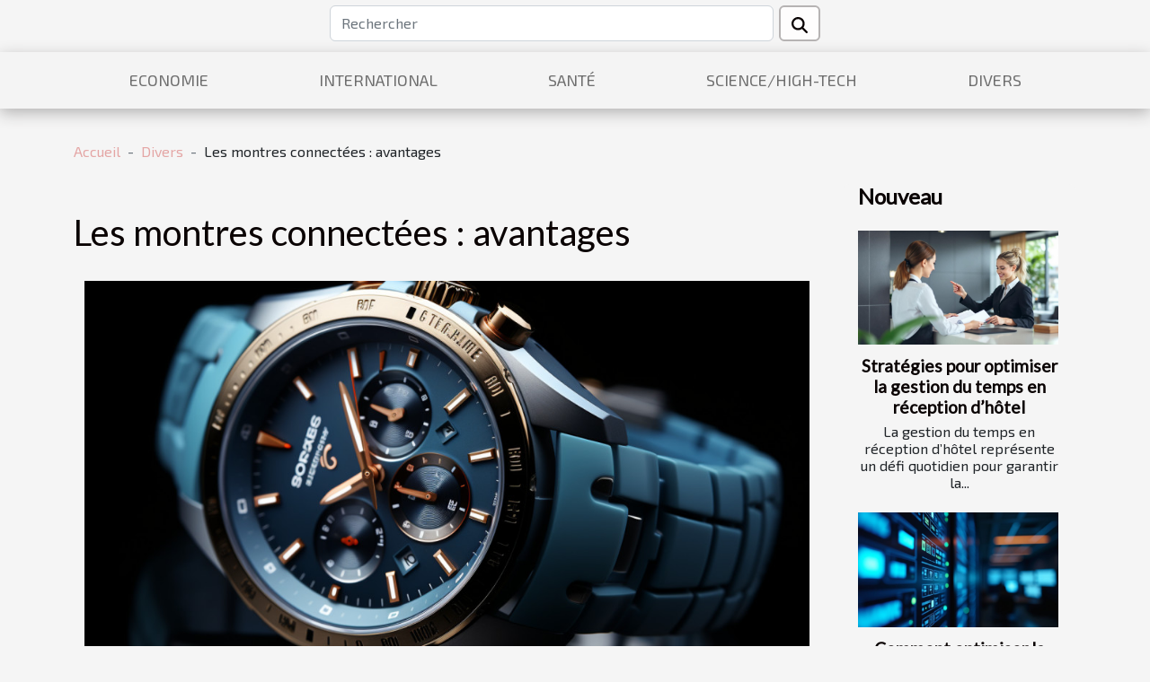

--- FILE ---
content_type: text/html; charset=UTF-8
request_url: https://www.monteverdi-automuseum.com/les-montres-connectees-avantages
body_size: 14433
content:
<!DOCTYPE html>
    <html lang="fr">
<head>
    <meta charset="utf-8">
    <title>Les montres connectées : avantages</title>

<meta name="description" content="">

<meta name="robots" content="all" />
<link rel="icon" type="image/png" href="/favicon.png" />


    <meta name="viewport" content="width=device-width, initial-scale=1">
    <link rel="stylesheet" href="/css/style2.css">
</head>
<body>
    <header>
    <div class="container row">
    <!--    <time datetime="2026-01-17 08:46:25">Sam. 17 janvier 2026</time> -->
    <time id="currentDatetimeLang"></time>
    <script>
    document.addEventListener('DOMContentLoaded', function() {
        const dateElement = document.getElementById('currentDatetimeLang');
        const current = new Date();
        const options = { weekday: 'long', year: 'numeric', month: 'long', day: 'numeric' };
        
        const htmlLang = document.documentElement.lang;
        
        const dateString = current.toLocaleDateString(htmlLang, options);
        dateElement.textContent = dateString;
    });
</script>

        <form class="d-flex" role="search" method="get" action="/search">
    <input type="search" class="form-control"  name="q" placeholder="Rechercher" aria-label="Rechercher"  pattern=".*\S.*" required>
    <button type="submit" class="btn">
        <svg xmlns="http://www.w3.org/2000/svg" width="18px" height="18px" fill="currentColor" viewBox="0 0 512 512">
                    <path d="M416 208c0 45.9-14.9 88.3-40 122.7L502.6 457.4c12.5 12.5 12.5 32.8 0 45.3s-32.8 12.5-45.3 0L330.7 376c-34.4 25.2-76.8 40-122.7 40C93.1 416 0 322.9 0 208S93.1 0 208 0S416 93.1 416 208zM208 352a144 144 0 1 0 0-288 144 144 0 1 0 0 288z"/>
                </svg>
    </button>
</form>
    </div>
    <div class="container-fluid d-flex justify-content-center">
        <nav class="navbar container navbar-expand-xl m-0 pt-3">
            <div class="container-fluid">
                <button class="navbar-toggler" type="button" data-bs-toggle="collapse" data-bs-target="#navbarSupportedContent" aria-controls="navbarSupportedContent" aria-expanded="false" aria-label="Toggle navigation">
                    <svg xmlns="http://www.w3.org/2000/svg" fill="currentColor" class="bi bi-list" viewBox="0 0 16 16">
                        <path fill-rule="evenodd" d="M2.5 12a.5.5 0 0 1 .5-.5h10a.5.5 0 0 1 0 1H3a.5.5 0 0 1-.5-.5m0-4a.5.5 0 0 1 .5-.5h10a.5.5 0 0 1 0 1H3a.5.5 0 0 1-.5-.5m0-4a.5.5 0 0 1 .5-.5h10a.5.5 0 0 1 0 1H3a.5.5 0 0 1-.5-.5"></path>
                    </svg>
                </button>
                <div class="collapse navbar-collapse" id="navbarSupportedContent">
                    <ul class="navbar-nav">
                                                    <li class="nav-item">
    <a href="/economie" class="nav-link">Economie</a>
    </li>
                                    <li class="nav-item">
    <a href="/international" class="nav-link">International</a>
    </li>
                                    <li class="nav-item">
    <a href="/sante" class="nav-link">Santé</a>
    </li>
                                    <li class="nav-item">
    <a href="/sciencehigh-tech" class="nav-link">Science/High-Tech</a>
    </li>
                                    <li class="nav-item">
    <a href="/divers" class="nav-link">Divers</a>
    </li>
                            </ul>
                </div>
            </div>
        </nav>
    </div>
</header>
<div class="container">
        <nav aria-label="breadcrumb"
               style="--bs-breadcrumb-divider: '-';" >
            <ol class="breadcrumb">
                <li class="breadcrumb-item"><a href="/">Accueil</a></li>
                                    <li class="breadcrumb-item  active ">
                        <a href="/divers" title="Divers">Divers</a>                    </li>
                                <li class="breadcrumb-item">
                    Les montres connectées : avantages                </li>
            </ol>
        </nav>
    </div>
<div class="container-fluid">
    <main class="container sidebar-minimal mt-2">
        <div class="row">
            <div class="col-lg-9 order-1 order-lg-2 col-12 main">

                                    <h1>
                        Les montres connectées : avantages                    </h1>
                
                    <img class="img-fluid" src="/images/les-montres-connectees-avantages.jpeg" alt="Les montres connectées : avantages">                                <article class="container main" ><div><p>Les avancées fulgurantes de la technologie observées ces dernières années, n'ont pas mis en marge les montres connectées. En effet, ces petits gadgets ont pu se faire place dans nos quotidiens en raison des avantages qu'ils nous offrent. Quels sont les avantages d'une montre connectée ? Découvrez la réponse dans ce article.</p>
<h2 id="anchor_0">Les avantages</h2>
<p>La panoplie de fonctionnalités disponible sur les bracelets intelligent est très confortable pour l'utilisateur et lui fait oublier parfois son téléphone portable. En réalité, elle lui facilite tout simplement la vie. Pour avoir une idée de ces fonctionnalités, allez sur <a href="https://montrebiz.com/">Montrebiz.com</a>.<br />
Un autre aspect remarquable est la polyvalence . Ces appareils vous permettent de modifier l'apparence de l'écran, ce qui pour certains utilisateurs peut être attrayant, donnant l'impression d'avoir une montre différente toutes les quelques semaines, par exemple.</p>
<h2 id="anchor_1">Les enjeux prospectifs</h2>
<p>Dans un avenir très proche, les montres intelligentes, associées à l'avancement de l'Internet des objets, seront un élément fondamental de la domotique . Commençons donc à réfléchir à la façon dont nous pourrions contrôler tous les appareils de notre maison qui sont connectés à Internet (lumières, alarme, rideaux, réfrigérateur, etc.) depuis notre smartwatch.<br />
Dans les mois à venir, il est certain que nous trouverons bien d'autres avantages ou besoins à exploiter grâce à une smartwatch.<br />
Au fur et à mesure que les consommateurs adoptent ce gadget comme le leur et que les ventes augmentent, de nouveaux besoins d'utilisation apparaîtront sûrement que le marché générera à partir de l'expérience d'utilisation.</p><div></article>            </div>
            <aside class="col-lg-3 order-2 order-lg-2 col-12 aside-right">
                <div class="list-flat-img">
                    <h2>Nouveau</h2>                            <section>

                    <figure><a href="/strategies-pour-optimiser-la-gestion-du-temps-en-reception-dhotel" title="Stratégies pour optimiser la gestion du temps en réception d’hôtel"><img class="d-block w-100" src="/images/strategies-pour-optimiser-la-gestion-du-temps-en-reception-dhotel.jpg" alt="Stratégies pour optimiser la gestion du temps en réception d’hôtel"></a></figure>                    
                    <div>
                        <h3><a href="/strategies-pour-optimiser-la-gestion-du-temps-en-reception-dhotel" title="Stratégies pour optimiser la gestion du temps en réception d’hôtel">Stratégies pour optimiser la gestion du temps en réception d’hôtel</a></h3>                        <div>
La gestion du temps en réception d’hôtel représente un défi quotidien pour garantir la...</div>                    </div>
                </section>
                            <section>

                    <figure><a href="/comment-optimiser-la-securite-avec-des-systemes-dalarme-modernes" title="Comment optimiser la sécurité avec des systèmes d&#039;alarme modernes ?"><img class="d-block w-100" src="/images/comment-optimiser-la-securite-avec-des-systemes-dalarme-modernes.jpeg" alt="Comment optimiser la sécurité avec des systèmes d&#039;alarme modernes ?"></a></figure>                    
                    <div>
                        <h3><a href="/comment-optimiser-la-securite-avec-des-systemes-dalarme-modernes" title="Comment optimiser la sécurité avec des systèmes d&#039;alarme modernes ?">Comment optimiser la sécurité avec des systèmes d'alarme modernes ?</a></h3>                        <div>
La protection des habitations et des locaux professionnels est une préoccupation majeure à l’ère...</div>                    </div>
                </section>
                            <section>

                    <figure><a href="/les-bases-scientifiques-derriere-les-gelules-thermogeniques-pour-perdre-du-poids" title="Les bases scientifiques derrière les gélules thermogéniques pour perdre du poids"><img class="d-block w-100" src="/images/les-bases-scientifiques-derriere-les-gelules-thermogeniques-pour-perdre-du-poids.jpeg" alt="Les bases scientifiques derrière les gélules thermogéniques pour perdre du poids"></a></figure>                    
                    <div>
                        <h3><a href="/les-bases-scientifiques-derriere-les-gelules-thermogeniques-pour-perdre-du-poids" title="Les bases scientifiques derrière les gélules thermogéniques pour perdre du poids">Les bases scientifiques derrière les gélules thermogéniques pour perdre du poids</a></h3>                        <div>
La quête de la perte de poids amène souvent à explorer des solutions innovantes, et les gélules...</div>                    </div>
                </section>
                                    </div>
            </aside>
        </div>
        <section class="big-list">
        <div class="container">
            <h2>Sur le même sujet</h2>            <div class="row">
                                    <div class="col-12 col-lg-3 col-md-6 mb-4">
                        <figure><a href="/comment-choisir-une-peinture-moderne-pour-dynamiser-votre-espace" title="Comment choisir une peinture moderne pour dynamiser votre espace ?"><img class="img-fluid" src="/images/comment-choisir-une-peinture-moderne-pour-dynamiser-votre-espace.jpeg" alt="Comment choisir une peinture moderne pour dynamiser votre espace ?"></a></figure><figcaption>Comment choisir une peinture moderne pour dynamiser votre espace ?</figcaption>                        <div>

                            <h3><a href="/comment-choisir-une-peinture-moderne-pour-dynamiser-votre-espace" title="Comment choisir une peinture moderne pour dynamiser votre espace ?">Comment choisir une peinture moderne pour dynamiser votre espace ?</a></h3>

                            
                            <time datetime="2025-12-13 01:14:18">Sam. 13 décembre 2025</time>                            <div>
Envie d’apporter une touche de fraîcheur et de caractère à votre intérieur ? Le choix d’une peinture...</div>                                                    </div>
                    </div>
                                    <div class="col-12 col-lg-3 col-md-6 mb-4">
                        <figure><a href="/comment-transformer-votre-espace-exterieur-en-oasis-de-detente" title="Comment transformer votre espace extérieur en oasis de détente ?"><img class="img-fluid" src="/images/comment-transformer-votre-espace-exterieur-en-oasis-de-detente.jpeg" alt="Comment transformer votre espace extérieur en oasis de détente ?"></a></figure><figcaption>Comment transformer votre espace extérieur en oasis de détente ?</figcaption>                        <div>

                            <h3><a href="/comment-transformer-votre-espace-exterieur-en-oasis-de-detente" title="Comment transformer votre espace extérieur en oasis de détente ?">Comment transformer votre espace extérieur en oasis de détente ?</a></h3>

                            
                            <time datetime="2025-11-26 10:48:08">Mer. 26 novembre 2025</time>                            <div>
Créer une oasis de détente dans son espace extérieur est un projet qui séduit de plus en plus de personnes...</div>                                                    </div>
                    </div>
                                    <div class="col-12 col-lg-3 col-md-6 mb-4">
                        <figure><a href="/comment-ameliorer-votre-swing-avec-des-lecons-en-ligne" title="Comment améliorer votre swing avec des leçons en ligne"><img class="img-fluid" src="/images/comment-ameliorer-votre-swing-avec-des-lecons-en-ligne.jpg" alt="Comment améliorer votre swing avec des leçons en ligne"></a></figure><figcaption>Comment améliorer votre swing avec des leçons en ligne</figcaption>                        <div>

                            <h3><a href="/comment-ameliorer-votre-swing-avec-des-lecons-en-ligne" title="Comment améliorer votre swing avec des leçons en ligne">Comment améliorer votre swing avec des leçons en ligne</a></h3>

                            
                            <time datetime="2025-09-19 15:26:02">Ven. 19 septembre 2025</time>                            <div>
Améliorer son swing peut sembler complexe, surtout sans accompagnement personnalisé. Les leçons en ligne...</div>                                                    </div>
                    </div>
                                    <div class="col-12 col-lg-3 col-md-6 mb-4">
                        <figure><a href="/comment-choisir-une-veste-matelassee-adaptee-a-votre-style-de-vie" title="Comment choisir une veste matelassée adaptée à votre style de vie ?"><img class="img-fluid" src="/images/comment-choisir-une-veste-matelassee-adaptee-a-votre-style-de-vie-1.jpeg" alt="Comment choisir une veste matelassée adaptée à votre style de vie ?"></a></figure><figcaption>Comment choisir une veste matelassée adaptée à votre style de vie ?</figcaption>                        <div>

                            <h3><a href="/comment-choisir-une-veste-matelassee-adaptee-a-votre-style-de-vie" title="Comment choisir une veste matelassée adaptée à votre style de vie ?">Comment choisir une veste matelassée adaptée à votre style de vie ?</a></h3>

                            
                            <time datetime="2025-09-18 10:28:07">Jeu. 18 septembre 2025</time>                            <div>Choisir une veste matelassée adéquate peut transformer votre expérience au quotidien. Ce type de vêtement...</div>                                                    </div>
                    </div>
                                    <div class="col-12 col-lg-3 col-md-6 mb-4">
                        <figure><a href="/comment-choisir-la-poupee-parfaite-pour-votre-collection-unique" title="Comment choisir la poupée parfaite pour votre collection unique ?"><img class="img-fluid" src="/images/comment-choisir-la-poupee-parfaite-pour-votre-collection-unique.jpg" alt="Comment choisir la poupée parfaite pour votre collection unique ?"></a></figure><figcaption>Comment choisir la poupée parfaite pour votre collection unique ?</figcaption>                        <div>

                            <h3><a href="/comment-choisir-la-poupee-parfaite-pour-votre-collection-unique" title="Comment choisir la poupée parfaite pour votre collection unique ?">Comment choisir la poupée parfaite pour votre collection unique ?</a></h3>

                            
                            <time datetime="2025-08-23 00:56:15">Sam. 23 août 2025</time>                            <div>
Trouver la poupée idéale pour enrichir une collection peut sembler complexe, tant les critères à prendre en...</div>                                                    </div>
                    </div>
                                    <div class="col-12 col-lg-3 col-md-6 mb-4">
                        <figure><a href="/comment-reutiliser-les-objets-du-quotidien-pour-une-decoration-durable" title="Comment réutiliser les objets du quotidien pour une décoration durable"><img class="img-fluid" src="/images/comment-reutiliser-les-objets-du-quotidien-pour-une-decoration-durable.jpeg" alt="Comment réutiliser les objets du quotidien pour une décoration durable"></a></figure><figcaption>Comment réutiliser les objets du quotidien pour une décoration durable</figcaption>                        <div>

                            <h3><a href="/comment-reutiliser-les-objets-du-quotidien-pour-une-decoration-durable" title="Comment réutiliser les objets du quotidien pour une décoration durable">Comment réutiliser les objets du quotidien pour une décoration durable</a></h3>

                            
                            <time datetime="2025-06-22 01:20:06">Dim. 22 juin 2025</time>                            <div>
Adopter une décoration durable en réutilisant des objets du quotidien est une démarche créative et...</div>                                                    </div>
                    </div>
                                    <div class="col-12 col-lg-3 col-md-6 mb-4">
                        <figure><a href="/photos-de-famille-a-quel-photographe-confier-cette-tache-a-grenoble" title="Photos de famille : à quel photographe confier cette tâche à Grenoble ?"><img class="img-fluid" src="/images/images-articles-externe-17.jpeg" alt="Photos de famille : à quel photographe confier cette tâche à Grenoble ?"></a></figure><figcaption>Photos de famille : à quel photographe confier cette tâche à Grenoble ?</figcaption>                        <div>

                            <h3><a href="/photos-de-famille-a-quel-photographe-confier-cette-tache-a-grenoble" title="Photos de famille : à quel photographe confier cette tâche à Grenoble ?">Photos de famille : à quel photographe confier cette tâche à Grenoble ?</a></h3>

                            
                            <time datetime="2025-06-05 19:24:10">Jeu. 5 juin 2025</time>                            <div>Réaliser des photos de famille, c’est immortaliser un instant, une dynamique, mettre en lumière un lien...</div>                                                    </div>
                    </div>
                                    <div class="col-12 col-lg-3 col-md-6 mb-4">
                        <figure><a href="/comment-choisir-la-coupe-courte-degradee-parfaite-pour-votre-visage" title="Comment choisir la coupe courte dégradée parfaite pour votre visage"><img class="img-fluid" src="/images/comment-choisir-la-coupe-courte-degradee-parfaite-pour-votre-visage.jpeg" alt="Comment choisir la coupe courte dégradée parfaite pour votre visage"></a></figure><figcaption>Comment choisir la coupe courte dégradée parfaite pour votre visage</figcaption>                        <div>

                            <h3><a href="/comment-choisir-la-coupe-courte-degradee-parfaite-pour-votre-visage" title="Comment choisir la coupe courte dégradée parfaite pour votre visage">Comment choisir la coupe courte dégradée parfaite pour votre visage</a></h3>

                            
                            <time datetime="2025-06-03 20:38:05">Mar. 3 juin 2025</time>                            <div>
Envie de donner un nouveau souffle à votre style avec une coupe courte dégradée ? Ce type de coiffure...</div>                                                    </div>
                    </div>
                                    <div class="col-12 col-lg-3 col-md-6 mb-4">
                        <figure><a href="/exploration-du-vin-de-prune-umeshu-origines-saveurs-et-accords" title="Exploration du vin de prune umeshu : origines, saveurs et accords"><img class="img-fluid" src="/images/exploration-du-vin-de-prune-umeshu-origines-saveurs-et-accords.jpg" alt="Exploration du vin de prune umeshu : origines, saveurs et accords"></a></figure><figcaption>Exploration du vin de prune umeshu : origines, saveurs et accords</figcaption>                        <div>

                            <h3><a href="/exploration-du-vin-de-prune-umeshu-origines-saveurs-et-accords" title="Exploration du vin de prune umeshu : origines, saveurs et accords">Exploration du vin de prune umeshu : origines, saveurs et accords</a></h3>

                            
                            <time datetime="2025-05-04 10:08:04">Dim. 4 mai 2025</time>                            <div>
L'umeshu, cet élixir aux prunes qui captive les papilles, est un trésor de la culture japonaise. Découvrez...</div>                                                    </div>
                    </div>
                                    <div class="col-12 col-lg-3 col-md-6 mb-4">
                        <figure><a href="/tendances-actuelles-dans-les-dessous-coquins-pour-femmes" title="Tendances actuelles dans les dessous coquins pour femmes"><img class="img-fluid" src="/images/tendances-actuelles-dans-les-dessous-coquins-pour-femmes.jpg" alt="Tendances actuelles dans les dessous coquins pour femmes"></a></figure><figcaption>Tendances actuelles dans les dessous coquins pour femmes</figcaption>                        <div>

                            <h3><a href="/tendances-actuelles-dans-les-dessous-coquins-pour-femmes" title="Tendances actuelles dans les dessous coquins pour femmes">Tendances actuelles dans les dessous coquins pour femmes</a></h3>

                            
                            <time datetime="2025-04-09 08:04:05">Mer. 9 avril 2025</time>                            <div>
La lingerie féminine revêt une dimension de plaisir et d'expression personnelle. Les dessous coquins pour...</div>                                                    </div>
                    </div>
                                    <div class="col-12 col-lg-3 col-md-6 mb-4">
                        <figure><a href="/comment-choisir-lequipement-de-cuisine-ideal-pour-vos-recettes" title="Comment choisir l&#039;équipement de cuisine idéal pour vos recettes"><img class="img-fluid" src="/images/comment-choisir-lequipement-de-cuisine-ideal-pour-vos-recettes.jpeg" alt="Comment choisir l&#039;équipement de cuisine idéal pour vos recettes"></a></figure><figcaption>Comment choisir l'équipement de cuisine idéal pour vos recettes</figcaption>                        <div>

                            <h3><a href="/comment-choisir-lequipement-de-cuisine-ideal-pour-vos-recettes" title="Comment choisir l&#039;équipement de cuisine idéal pour vos recettes">Comment choisir l'équipement de cuisine idéal pour vos recettes</a></h3>

                            
                            <time datetime="2025-03-16 09:42:05">Dim. 16 mars 2025</time>                            <div>
La cuisine, cet atelier des saveurs, nécessite un équipement adéquat pour transformer chaque recette en un...</div>                                                    </div>
                    </div>
                                    <div class="col-12 col-lg-3 col-md-6 mb-4">
                        <figure><a href="/quelle-societe-contacter-pour-linstallation-dun-adoucisseur-deau" title="Quelle société contacter pour l&#039;installation d&#039;un adoucisseur d&#039;eau ?"><img class="img-fluid" src="/images/ecl-adoucisseur-eau.jpeg" alt="Quelle société contacter pour l&#039;installation d&#039;un adoucisseur d&#039;eau ?"></a></figure><figcaption>Quelle société contacter pour l'installation d'un adoucisseur d'eau ?</figcaption>                        <div>

                            <h3><a href="/quelle-societe-contacter-pour-linstallation-dun-adoucisseur-deau" title="Quelle société contacter pour l&#039;installation d&#039;un adoucisseur d&#039;eau ?">Quelle société contacter pour l'installation d'un adoucisseur d'eau ?</a></h3>

                            
                            <time datetime="2025-03-07 11:30:03">Ven. 7 mars 2025</time>                            <div>L’installation d’un adoucisseur d’eau est un procédé qui permet d’améliorer la qualité de l’eau au quotidien...</div>                                                    </div>
                    </div>
                                    <div class="col-12 col-lg-3 col-md-6 mb-4">
                        <figure><a href="/exploration-des-styles-de-vins-blancs-issus-de-vignobles-renommes" title="Exploration des styles de vins blancs issus de vignobles renommés"><img class="img-fluid" src="/images/exploration-des-styles-de-vins-blancs-issus-de-vignobles-renommes.jpg" alt="Exploration des styles de vins blancs issus de vignobles renommés"></a></figure><figcaption>Exploration des styles de vins blancs issus de vignobles renommés</figcaption>                        <div>

                            <h3><a href="/exploration-des-styles-de-vins-blancs-issus-de-vignobles-renommes" title="Exploration des styles de vins blancs issus de vignobles renommés">Exploration des styles de vins blancs issus de vignobles renommés</a></h3>

                            
                            <time datetime="2025-01-22 02:22:06">Mer. 22 janvier 2025</time>                            <div>
Le monde des vins blancs est aussi vaste que fascinant, offrant une palette de saveurs et d'arômes...</div>                                                    </div>
                    </div>
                                    <div class="col-12 col-lg-3 col-md-6 mb-4">
                        <figure><a href="/comprendre-les-origines-culturelles-du-bola-de-grossesse" title="Comprendre les origines culturelles du bola de grossesse"><img class="img-fluid" src="/images/comprendre-les-origines-culturelles-du-bola-de-grossesse.jpg" alt="Comprendre les origines culturelles du bola de grossesse"></a></figure><figcaption>Comprendre les origines culturelles du bola de grossesse</figcaption>                        <div>

                            <h3><a href="/comprendre-les-origines-culturelles-du-bola-de-grossesse" title="Comprendre les origines culturelles du bola de grossesse">Comprendre les origines culturelles du bola de grossesse</a></h3>

                            
                            <time datetime="2024-11-27 10:10:05">Mer. 27 novembre 2024</time>                            <div>
Le bola de grossesse, souvent aperçu scintillant autour du cou des futures mamans, est bien plus qu'un...</div>                                                    </div>
                    </div>
                                    <div class="col-12 col-lg-3 col-md-6 mb-4">
                        <figure><a href="/maitre-cyril-de-guardia-avocat-renomme-a-perpignan" title="Maître Cyril de Guardia, avocat renommé à Perpignan"><img class="img-fluid" src="/images/A-44.jpeg" alt="Maître Cyril de Guardia, avocat renommé à Perpignan"></a></figure><figcaption>Maître Cyril de Guardia, avocat renommé à Perpignan</figcaption>                        <div>

                            <h3><a href="/maitre-cyril-de-guardia-avocat-renomme-a-perpignan" title="Maître Cyril de Guardia, avocat renommé à Perpignan">Maître Cyril de Guardia, avocat renommé à Perpignan</a></h3>

                            
                            <time datetime="2024-10-22 14:42:02">Mar. 22 octobre 2024</time>                            <div>Trouver un avocat &agrave; Perpignan n'est pas toujours simple, surtout quand on cherche une personne qui...</div>                                                    </div>
                    </div>
                                    <div class="col-12 col-lg-3 col-md-6 mb-4">
                        <figure><a href="/comment-integrer-les-accessoires-en-velours-dans-votre-quotidien" title="Comment intégrer les accessoires en velours dans votre quotidien"><img class="img-fluid" src="/images/comment-integrer-les-accessoires-en-velours-dans-votre-quotidien.jpeg" alt="Comment intégrer les accessoires en velours dans votre quotidien"></a></figure><figcaption>Comment intégrer les accessoires en velours dans votre quotidien</figcaption>                        <div>

                            <h3><a href="/comment-integrer-les-accessoires-en-velours-dans-votre-quotidien" title="Comment intégrer les accessoires en velours dans votre quotidien">Comment intégrer les accessoires en velours dans votre quotidien</a></h3>

                            
                            <time datetime="2024-09-30 01:14:05">Lun. 30 septembre 2024</time>                            <div>
Le velours, avec son toucher luxueux et son éclat discret, s'impose comme une tendance incontournable dans...</div>                                                    </div>
                    </div>
                                    <div class="col-12 col-lg-3 col-md-6 mb-4">
                        <figure><a href="/la-normandie-un-ecrin-historique-pour-des-evenements-memorables" title="La Normandie, un écrin historique pour des événements mémorables"><img class="img-fluid" src="/images/la-normandie-un-ecrin-historique-pour-des-evenements-memorables.jpg" alt="La Normandie, un écrin historique pour des événements mémorables"></a></figure><figcaption>La Normandie, un écrin historique pour des événements mémorables</figcaption>                        <div>

                            <h3><a href="/la-normandie-un-ecrin-historique-pour-des-evenements-memorables" title="La Normandie, un écrin historique pour des événements mémorables">La Normandie, un écrin historique pour des événements mémorables</a></h3>

                            
                            <time datetime="2023-12-23 00:12:03">Sam. 23 décembre 2023</time>                            <div>
Plongez au cœur de la Normandie, terre d'histoire et de mémoire, où chaque pierre et chaque paysage...</div>                                                    </div>
                    </div>
                                    <div class="col-12 col-lg-3 col-md-6 mb-4">
                        <figure><a href="/comment-trouver-laccu-ideal-pour-sa-e-cigarett" title="Comment trouver l’accu idéal pour sa e-cigarette ?"><img class="img-fluid" src="/images/comment-trouver-laccu-ideal-pour-sa-e-cigarette.jpeg" alt="Comment trouver l’accu idéal pour sa e-cigarette ?"></a></figure><figcaption>Comment trouver l’accu idéal pour sa e-cigarette ?</figcaption>                        <div>

                            <h3><a href="/comment-trouver-laccu-ideal-pour-sa-e-cigarett" title="Comment trouver l’accu idéal pour sa e-cigarette ?">Comment trouver l’accu idéal pour sa e-cigarette ?</a></h3>

                            
                            <time datetime="2023-10-27 12:41:03">Ven. 27 octobre 2023</time>                            <div>Notre quotidien est de plus en plus impacté par l’avancée fulgurante de la technologie. Les e-cigarettes ou...</div>                                                    </div>
                    </div>
                                    <div class="col-12 col-lg-3 col-md-6 mb-4">
                        <figure><a href="/quel-lieu-visitedr-en-italie-lors-de-vos-vacances" title="Quel lieu visiter en Italie lors de vos vacances ?"><img class="img-fluid" src="/images/quel-lieu-visiter-en-italie-lors-de-vos-vacances.jpg" alt="Quel lieu visiter en Italie lors de vos vacances ?"></a></figure><figcaption>Quel lieu visiter en Italie lors de vos vacances ?</figcaption>                        <div>

                            <h3><a href="/quel-lieu-visitedr-en-italie-lors-de-vos-vacances" title="Quel lieu visiter en Italie lors de vos vacances ?">Quel lieu visiter en Italie lors de vos vacances ?</a></h3>

                            
                            <time datetime="2023-10-27 12:40:56">Ven. 27 octobre 2023</time>                            <div>L’Italie est une destination prisée par beaucoup de touristes pour la beauté de ses sites touristiques et...</div>                                                    </div>
                    </div>
                                    <div class="col-12 col-lg-3 col-md-6 mb-4">
                        <figure><a href="/des-astuces-pour-bien-reussir-ses-sushis" title="Des astuces pour bien réussir ses sushis !"><img class="img-fluid" src="/images/des-astuces-pour-bien-reussir-ses-sushis.jpeg" alt="Des astuces pour bien réussir ses sushis !"></a></figure><figcaption>Des astuces pour bien réussir ses sushis !</figcaption>                        <div>

                            <h3><a href="/des-astuces-pour-bien-reussir-ses-sushis" title="Des astuces pour bien réussir ses sushis !">Des astuces pour bien réussir ses sushis !</a></h3>

                            
                            <time datetime="2023-10-27 12:40:53">Ven. 27 octobre 2023</time>                            <div>Il n’y a rien de plus génial que d’offrir des sushis à sa compagne, à l'occasion de votre anniversaire de...</div>                                                    </div>
                    </div>
                                    <div class="col-12 col-lg-3 col-md-6 mb-4">
                        <figure><a href="/que-savoir-sur-lart-esoteriqu" title="Que savoir sur l’art ésotérique ?"><img class="img-fluid" src="/images/que-savoir-sur-lart-esoterique.jpeg" alt="Que savoir sur l’art ésotérique ?"></a></figure><figcaption>Que savoir sur l’art ésotérique ?</figcaption>                        <div>

                            <h3><a href="/que-savoir-sur-lart-esoteriqu" title="Que savoir sur l’art ésotérique ?">Que savoir sur l’art ésotérique ?</a></h3>

                            
                            <time datetime="2023-10-27 12:40:49">Ven. 27 octobre 2023</time>                            <div>L’art ésotérique figure parmi les types d’art à l’ère contemporaine. Ainsi cet art repose sur la relativité...</div>                                                    </div>
                    </div>
                                    <div class="col-12 col-lg-3 col-md-6 mb-4">
                        <figure><a href="/pourquoi-confier-la-formation-de-ses-stagiaires-a-jp2a-genes" title="Pourquoi confier la formation de ses stagiaires à JP2A-Génèse ?"><img class="img-fluid" src="/images/pourquoi-confier-la-formation-de-ses-stagiaires-a-jp2a-genese.jpeg" alt="Pourquoi confier la formation de ses stagiaires à JP2A-Génèse ?"></a></figure><figcaption>Pourquoi confier la formation de ses stagiaires à JP2A-Génèse ?</figcaption>                        <div>

                            <h3><a href="/pourquoi-confier-la-formation-de-ses-stagiaires-a-jp2a-genes" title="Pourquoi confier la formation de ses stagiaires à JP2A-Génèse ?">Pourquoi confier la formation de ses stagiaires à JP2A-Génèse ?</a></h3>

                            
                            <time datetime="2023-10-27 12:40:46">Ven. 27 octobre 2023</time>                            <div>Pour un bon fonctionnement d’une entreprise, les stagiaires se doivent d’être formés. La formation est donc...</div>                                                    </div>
                    </div>
                                    <div class="col-12 col-lg-3 col-md-6 mb-4">
                        <figure><a href="/comment-choisir-son-assurance-dependanc" title="Comment choisir son assurance Dépendance ?"><img class="img-fluid" src="/images/comment-choisir-son-assurance-dependance.jpeg" alt="Comment choisir son assurance Dépendance ?"></a></figure><figcaption>Comment choisir son assurance Dépendance ?</figcaption>                        <div>

                            <h3><a href="/comment-choisir-son-assurance-dependanc" title="Comment choisir son assurance Dépendance ?">Comment choisir son assurance Dépendance ?</a></h3>

                            
                            <time datetime="2023-10-27 12:40:46">Ven. 27 octobre 2023</time>                            <div>La vie est pleine de surprises. Il y a des moments où tout va bien et des moments où tout va mal. Perdre ou...</div>                                                    </div>
                    </div>
                                    <div class="col-12 col-lg-3 col-md-6 mb-4">
                        <figure><a href="/assurance-habitation-comment-ca-march" title="Assurance habitation : comment ça marche ?"><img class="img-fluid" src="/images/assurance-habitation-comment-ca-marche.jpg" alt="Assurance habitation : comment ça marche ?"></a></figure><figcaption>Assurance habitation : comment ça marche ?</figcaption>                        <div>

                            <h3><a href="/assurance-habitation-comment-ca-march" title="Assurance habitation : comment ça marche ?">Assurance habitation : comment ça marche ?</a></h3>

                            
                            <time datetime="2023-10-27 12:40:45">Ven. 27 octobre 2023</time>                            <div>La maison est un lieu d’affection, de paix où l’on peut s’abriter et partager de bons moments avec ses...</div>                                                    </div>
                    </div>
                                    <div class="col-12 col-lg-3 col-md-6 mb-4">
                        <figure><a href="/lassurance-voyage-est-elle-avantageus" title="L’assurance voyage est-elle avantageuse ?"><img class="img-fluid" src="/images/lassurance-voyage-est-elle-avantageuse.jpg" alt="L’assurance voyage est-elle avantageuse ?"></a></figure><figcaption>L’assurance voyage est-elle avantageuse ?</figcaption>                        <div>

                            <h3><a href="/lassurance-voyage-est-elle-avantageus" title="L’assurance voyage est-elle avantageuse ?">L’assurance voyage est-elle avantageuse ?</a></h3>

                            
                            <time datetime="2023-10-27 12:40:45">Ven. 27 octobre 2023</time>                            <div>Soit pour les vacances ou pour une mission d’affaires, on a souvent de voyage a effectuer. Et comme tout...</div>                                                    </div>
                    </div>
                                    <div class="col-12 col-lg-3 col-md-6 mb-4">
                        <figure><a href="/les-filtres-a-tisanes-de-quoi-sagit-il" title="Les filtres à tisanes : de quoi s’agit-il ?"><img class="img-fluid" src="/images/les-filtres-a-tisanes-de-quoi-sagit-il.jpeg" alt="Les filtres à tisanes : de quoi s’agit-il ?"></a></figure><figcaption>Les filtres à tisanes : de quoi s’agit-il ?</figcaption>                        <div>

                            <h3><a href="/les-filtres-a-tisanes-de-quoi-sagit-il" title="Les filtres à tisanes : de quoi s’agit-il ?">Les filtres à tisanes : de quoi s’agit-il ?</a></h3>

                            
                            <time datetime="2023-10-27 12:40:43">Ven. 27 octobre 2023</time>                            <div>La prise de tisanes est parfois une obligation ou un plaisir pour certaines personnes. Mais vous rencontrez...</div>                                                    </div>
                    </div>
                                    <div class="col-12 col-lg-3 col-md-6 mb-4">
                        <figure><a href="/comment-reussir-la-preparation-du-rize28089-2" title="Comment réussir la préparation du riz ?"><img class="img-fluid" src="/images/comment-reussir-la-preparation-du-riz.jpg" alt="Comment réussir la préparation du riz ?"></a></figure><figcaption>Comment réussir la préparation du riz ?</figcaption>                        <div>

                            <h3><a href="/comment-reussir-la-preparation-du-rize28089-2" title="Comment réussir la préparation du riz ?">Comment réussir la préparation du riz ?</a></h3>

                            
                            <time datetime="2023-10-27 12:40:42">Ven. 27 octobre 2023</time>                            <div>L’homme à besoins de se nourrir pour survivre. Ainsi donc il existe plusieurs aliments dans le monde dont...</div>                                                    </div>
                    </div>
                                    <div class="col-12 col-lg-3 col-md-6 mb-4">
                        <figure><a href="/pourquoi-cultiver-son-esprit-humoristiqu" title="Pourquoi cultiver son esprit humoristique ?"><img class="img-fluid" src="/images/pourquoi-cultiver-son-esprit-humoristique.jpg" alt="Pourquoi cultiver son esprit humoristique ?"></a></figure><figcaption>Pourquoi cultiver son esprit humoristique ?</figcaption>                        <div>

                            <h3><a href="/pourquoi-cultiver-son-esprit-humoristiqu" title="Pourquoi cultiver son esprit humoristique ?">Pourquoi cultiver son esprit humoristique ?</a></h3>

                            
                            <time datetime="2023-10-27 12:40:41">Ven. 27 octobre 2023</time>                            <div>Une des plus belles manières de faire du bien à ceux qui vous entourent, c’est bien une très bonne blague....</div>                                                    </div>
                    </div>
                                    <div class="col-12 col-lg-3 col-md-6 mb-4">
                        <figure><a href="/quest-ce-quun-consultant-mobilier" title="Qu’est-ce qu’un consultant mobilier ?"><img class="img-fluid" src="/images/quest-ce-quun-consultant-mobilier.jpg" alt="Qu’est-ce qu’un consultant mobilier ?"></a></figure><figcaption>Qu’est-ce qu’un consultant mobilier ?</figcaption>                        <div>

                            <h3><a href="/quest-ce-quun-consultant-mobilier" title="Qu’est-ce qu’un consultant mobilier ?">Qu’est-ce qu’un consultant mobilier ?</a></h3>

                            
                            <time datetime="2023-10-27 12:40:41">Ven. 27 octobre 2023</time>                            <div>Un consultant mobilier est un prestataire de service en conseil. Souvent regroupé au sein de sociétés de...</div>                                                    </div>
                    </div>
                                    <div class="col-12 col-lg-3 col-md-6 mb-4">
                        <figure><a href="/quelles-sont-les-meilleures-techniques-pour-vaincre-le-stress" title="Quelles sont les meilleures techniques pour vaincre le stress ?"><img class="img-fluid" src="/images/quelles-sont-les-meilleures-techniques-pour-vaincre-le-stress.jpeg" alt="Quelles sont les meilleures techniques pour vaincre le stress ?"></a></figure><figcaption>Quelles sont les meilleures techniques pour vaincre le stress ?</figcaption>                        <div>

                            <h3><a href="/quelles-sont-les-meilleures-techniques-pour-vaincre-le-stress" title="Quelles sont les meilleures techniques pour vaincre le stress ?">Quelles sont les meilleures techniques pour vaincre le stress ?</a></h3>

                            
                            <time datetime="2023-10-27 12:40:34">Ven. 27 octobre 2023</time>                            <div>Il existe dans le quotidien de l’homme plusieurs situations qui pourraient le stresser. Et face à ce stress,...</div>                                                    </div>
                    </div>
                                    <div class="col-12 col-lg-3 col-md-6 mb-4">
                        <figure><a href="/demeler-les-cheveux-sans-difficulte-et-sans-douleur-comment-sy-prendr" title="Démêler les cheveux sans difficulté et sans douleur : comment s’y prendre ?"><img class="img-fluid" src="/images/demeler-les-cheveux-sans-difficulte-et-sans-douleur-comment-sy-prendre.jpg" alt="Démêler les cheveux sans difficulté et sans douleur : comment s’y prendre ?"></a></figure><figcaption>Démêler les cheveux sans difficulté et sans douleur : comment s’y prendre ?</figcaption>                        <div>

                            <h3><a href="/demeler-les-cheveux-sans-difficulte-et-sans-douleur-comment-sy-prendr" title="Démêler les cheveux sans difficulté et sans douleur : comment s’y prendre ?">Démêler les cheveux sans difficulté et sans douleur : comment s’y prendre ?</a></h3>

                            
                            <time datetime="2023-10-27 12:40:33">Ven. 27 octobre 2023</time>                            <div>Se démêler tous les nœuds qui se forment tous les jours dans les cheveux après la douche ou au réveil n’est...</div>                                                    </div>
                    </div>
                                    <div class="col-12 col-lg-3 col-md-6 mb-4">
                        <figure><a href="/le-processus-dabonnement-et-de-reduction-de-votre-empreinte-carbone-avec-un-forfait-mobile-responsable" title="Le processus d’abonnement et de réduction de votre empreinte carbone avec un forfait mobile responsable"><img class="img-fluid" src="/images/le-processus-dabonnement-et-de-reduction-de-votre-empreinte-carbone-avec-un-forfait-mobile-responsable.jpg" alt="Le processus d’abonnement et de réduction de votre empreinte carbone avec un forfait mobile responsable"></a></figure><figcaption>Le processus d’abonnement et de réduction de votre empreinte carbone avec un forfait mobile responsable</figcaption>                        <div>

                            <h3><a href="/le-processus-dabonnement-et-de-reduction-de-votre-empreinte-carbone-avec-un-forfait-mobile-responsable" title="Le processus d’abonnement et de réduction de votre empreinte carbone avec un forfait mobile responsable">Le processus d’abonnement et de réduction de votre empreinte carbone avec un forfait mobile responsable</a></h3>

                            
                            <time datetime="2023-06-23 02:32:02">Ven. 23 juin 2023</time>                            <div>Savez-vous qu'en utilisant votre smartphone vous produisez de l'empreinte carbone ? Le nettoyage d’un...</div>                                                    </div>
                    </div>
                                    <div class="col-12 col-lg-3 col-md-6 mb-4">
                        <figure><a href="/conseils-pour-profiter-du-ski-en-juin-juillet-aout-ou-septembre" title="Conseils pour profiter du ski en juin, juillet, août ou septembre"><img class="img-fluid" src="/images/conseils-pour-profiter-du-ski-en-juin-juillet-aout-ou-septembre.jpg" alt="Conseils pour profiter du ski en juin, juillet, août ou septembre"></a></figure><figcaption>Conseils pour profiter du ski en juin, juillet, août ou septembre</figcaption>                        <div>

                            <h3><a href="/conseils-pour-profiter-du-ski-en-juin-juillet-aout-ou-septembre" title="Conseils pour profiter du ski en juin, juillet, août ou septembre">Conseils pour profiter du ski en juin, juillet, août ou septembre</a></h3>

                            
                            <time datetime="2023-06-18 02:36:02">Dim. 18 juin 2023</time>                            <div>Le ski est un sport qui ne se pratique que dans la période hivernale en France et dans d'autres pays d'Europe...</div>                                                    </div>
                    </div>
                                    <div class="col-12 col-lg-3 col-md-6 mb-4">
                        <figure><a href="/assurance-pour-etudiant-tout-ce-quil-faut-savoir-avant-de-choisir" title="Assurance pour étudiant : tout ce qu’il faut savoir avant de choisir"><img class="img-fluid" src="/images/assurance-pour-etudiant-tout-ce-quil-faut-savoir-avant-de-choisir.jpeg" alt="Assurance pour étudiant : tout ce qu’il faut savoir avant de choisir"></a></figure><figcaption>Assurance pour étudiant : tout ce qu’il faut savoir avant de choisir</figcaption>                        <div>

                            <h3><a href="/assurance-pour-etudiant-tout-ce-quil-faut-savoir-avant-de-choisir" title="Assurance pour étudiant : tout ce qu’il faut savoir avant de choisir">Assurance pour étudiant : tout ce qu’il faut savoir avant de choisir</a></h3>

                            
                            <time datetime="2023-06-11 04:08:02">Dim. 11 juin 2023</time>                            <div>Lorsqu’un étudiant décide de quitter le domicile familial pour vivre seul ou en colocation, souscrire une...</div>                                                    </div>
                    </div>
                                    <div class="col-12 col-lg-3 col-md-6 mb-4">
                        <figure><a href="/quels-sont-les-avantages-des-tables-basses-industrielles" title="Quels sont les avantages des tables basses industrielles ?"><img class="img-fluid" src="/images/quels-sont-les-avantages-des-tables-basses-industrielles.jpg" alt="Quels sont les avantages des tables basses industrielles ?"></a></figure><figcaption>Quels sont les avantages des tables basses industrielles ?</figcaption>                        <div>

                            <h3><a href="/quels-sont-les-avantages-des-tables-basses-industrielles" title="Quels sont les avantages des tables basses industrielles ?">Quels sont les avantages des tables basses industrielles ?</a></h3>

                            
                            <time datetime="2023-06-05 16:42:02">Lun. 5 juin 2023</time>                            <div>Les meubles sont des accessoires indispensables dans une maison. Ainsi, chacun a la liberté de choisir le...</div>                                                    </div>
                    </div>
                                    <div class="col-12 col-lg-3 col-md-6 mb-4">
                        <figure><a href="/la-difference-entre-les-compresseurs-a-piston-et-a-vis" title="La différence entre les compresseurs à piston et à vis"><img class="img-fluid" src="/images/la-difference-entre-les-compresseurs-a-piston-et-a-vis.jpg" alt="La différence entre les compresseurs à piston et à vis"></a></figure><figcaption>La différence entre les compresseurs à piston et à vis</figcaption>                        <div>

                            <h3><a href="/la-difference-entre-les-compresseurs-a-piston-et-a-vis" title="La différence entre les compresseurs à piston et à vis">La différence entre les compresseurs à piston et à vis</a></h3>

                            
                            <time datetime="2023-05-18 13:36:17">Jeu. 18 mai 2023</time>                            <div>Les compresseurs d'air sont une partie inestimable de nombreuses opérations industrielles. Si vous avez déjà...</div>                                                    </div>
                    </div>
                                    <div class="col-12 col-lg-3 col-md-6 mb-4">
                        <figure><a href="/comment-trouver-et-choisir-un-bon-plombier-a-evry" title="Comment trouver et choisir un bon plombier à Evry ?"><img class="img-fluid" src="/images/comment-trouver-et-choisir-un-bon-plombier-a-evry.jpg" alt="Comment trouver et choisir un bon plombier à Evry ?"></a></figure><figcaption>Comment trouver et choisir un bon plombier à Evry ?</figcaption>                        <div>

                            <h3><a href="/comment-trouver-et-choisir-un-bon-plombier-a-evry" title="Comment trouver et choisir un bon plombier à Evry ?">Comment trouver et choisir un bon plombier à Evry ?</a></h3>

                            
                            <time datetime="2023-04-29 04:36:02">Sam. 29 avril 2023</time>                            <div>Pour résoudre les problèmes liés à votre plomberie, il est important de trouver un plombier fiable et...</div>                                                    </div>
                    </div>
                                    <div class="col-12 col-lg-3 col-md-6 mb-4">
                        <figure><a href="/pourquoi-faire-du-karting" title="Pourquoi faire du karting ?"><img class="img-fluid" src="/images/pourquoi-faire-du-karting.jpeg" alt="Pourquoi faire du karting ?"></a></figure><figcaption>Pourquoi faire du karting ?</figcaption>                        <div>

                            <h3><a href="/pourquoi-faire-du-karting" title="Pourquoi faire du karting ?">Pourquoi faire du karting ?</a></h3>

                            
                            <time datetime="2023-04-28 08:40:02">Ven. 28 avril 2023</time>                            <div>Lorsque vous avez l’habitude de jouer à des jeux vidéo ou au très célèbre Mario Kart, vous devez sans doute...</div>                                                    </div>
                    </div>
                                    <div class="col-12 col-lg-3 col-md-6 mb-4">
                        <figure><a href="/consommation-excessive-de-the-vert-quels-sont-les-dangers-pour-la-peau" title="Consommation excessive de thé vert : quels sont les dangers pour la peau ?"><img class="img-fluid" src="/images/consommation-excessive-de-the-vert-quels-sont-les-dangers-pour-la-peau.jpeg" alt="Consommation excessive de thé vert : quels sont les dangers pour la peau ?"></a></figure><figcaption>Consommation excessive de thé vert : quels sont les dangers pour la peau ?</figcaption>                        <div>

                            <h3><a href="/consommation-excessive-de-the-vert-quels-sont-les-dangers-pour-la-peau" title="Consommation excessive de thé vert : quels sont les dangers pour la peau ?">Consommation excessive de thé vert : quels sont les dangers pour la peau ?</a></h3>

                            
                            <time datetime="2023-03-29 13:48:01">Mer. 29 mars 2023</time>                            <div>Le thé vert est une boisson populaire qui est appréciée pour ses propriétés antioxydantes et ses bienfaits...</div>                                                    </div>
                    </div>
                                    <div class="col-12 col-lg-3 col-md-6 mb-4">
                        <figure><a href="/quest-ce-quun-destratificateur" title="Qu’est-ce qu’un déstratificateur ?"><img class="img-fluid" src="/images/quest-ce-quun-destratificateur.jpg" alt="Qu’est-ce qu’un déstratificateur ?"></a></figure><figcaption>Qu’est-ce qu’un déstratificateur ?</figcaption>                        <div>

                            <h3><a href="/quest-ce-quun-destratificateur" title="Qu’est-ce qu’un déstratificateur ?">Qu’est-ce qu’un déstratificateur ?</a></h3>

                            
                            <time datetime="2023-03-05 22:00:02">Dim. 5 mars 2023</time>                            <div>Un déstratificateur est une solution idéale pour profiter de l’air chaud. En hiver, grâce à un...</div>                                                    </div>
                    </div>
                                    <div class="col-12 col-lg-3 col-md-6 mb-4">
                        <figure><a href="/quelques-raisons-de-faire-du-sport" title="Quelques raisons de faire du sport"><img class="img-fluid" src="/images/quelques-raisons-de-faire-du-sport.jpg" alt="Quelques raisons de faire du sport"></a></figure><figcaption>Quelques raisons de faire du sport</figcaption>                        <div>

                            <h3><a href="/quelques-raisons-de-faire-du-sport" title="Quelques raisons de faire du sport">Quelques raisons de faire du sport</a></h3>

                            
                            <time datetime="2023-03-04 16:06:02">Sam. 4 mars 2023</time>                            <div>Le sport doit être pour vous une activité de plaisir et non de contrainte. Pour cela, vous devez tenir...</div>                                                    </div>
                    </div>
                                    <div class="col-12 col-lg-3 col-md-6 mb-4">
                        <figure><a href="/comparatif-entre-une-agence-securite-et-un-systeme-dalarme" title="Comparatif entre une agence sécurité et un système d’alarme"><img class="img-fluid" src="/images/comparatif-entre-une-agence-securite-et-un-systeme-dalarme.jpg" alt="Comparatif entre une agence sécurité et un système d’alarme"></a></figure><figcaption>Comparatif entre une agence sécurité et un système d’alarme</figcaption>                        <div>

                            <h3><a href="/comparatif-entre-une-agence-securite-et-un-systeme-dalarme" title="Comparatif entre une agence sécurité et un système d’alarme">Comparatif entre une agence sécurité et un système d’alarme</a></h3>

                            
                            <time datetime="2023-02-23 14:30:02">Jeu. 23 février 2023</time>                            <div>Avec l’augmentation des cambriolages et des vols, de plus en plus de personnes choisissent de protéger leur...</div>                                                    </div>
                    </div>
                                    <div class="col-12 col-lg-3 col-md-6 mb-4">
                        <figure><a href="/que-fait-un-agent-immobilier" title="Que fait un agent immobilier ?"><img class="img-fluid" src="/images/que-fait-un-agent-immobilier.jpg" alt="Que fait un agent immobilier ?"></a></figure><figcaption>Que fait un agent immobilier ?</figcaption>                        <div>

                            <h3><a href="/que-fait-un-agent-immobilier" title="Que fait un agent immobilier ?">Que fait un agent immobilier ?</a></h3>

                            
                            <time datetime="2023-01-16 15:22:02">Lun. 16 janvier 2023</time>                            <div>Les agents immobiliers travaillent avec leurs clients pour les aider à acheter, vendre ou louer des biens...</div>                                                    </div>
                    </div>
                                    <div class="col-12 col-lg-3 col-md-6 mb-4">
                        <figure><a href="/les-avantages-de-la-cuisine-en-laiton" title="Les avantages de la Cuisine en Laiton"><img class="img-fluid" src="/images/les-avantages-de-la-cuisine-en-laiton.jpeg" alt="Les avantages de la Cuisine en Laiton"></a></figure><figcaption>Les avantages de la Cuisine en Laiton</figcaption>                        <div>

                            <h3><a href="/les-avantages-de-la-cuisine-en-laiton" title="Les avantages de la Cuisine en Laiton">Les avantages de la Cuisine en Laiton</a></h3>

                            
                            <time datetime="2023-01-13 14:28:02">Ven. 13 janvier 2023</time>                            <div>La cuisine en laiton est un choix de matériau de plus en plus populaire pour les éviers et les robinets de...</div>                                                    </div>
                    </div>
                                    <div class="col-12 col-lg-3 col-md-6 mb-4">
                        <figure><a href="/pourquoi-aller-etudier-letranger" title="Pourquoi aller étudier l’étranger ?"><img class="img-fluid" src="/images/pourquoi-aller-etudier-letranger.jpeg" alt="Pourquoi aller étudier l’étranger ?"></a></figure><figcaption>Pourquoi aller étudier l’étranger ?</figcaption>                        <div>

                            <h3><a href="/pourquoi-aller-etudier-letranger" title="Pourquoi aller étudier l’étranger ?">Pourquoi aller étudier l’étranger ?</a></h3>

                            
                            <time datetime="2022-12-11 01:20:02">Dim. 11 décembre 2022</time>                            <div>Aller étudier à l’étranger est un projet avantageux pour vous, non seulement qu’il vous permet de découvrir...</div>                                                    </div>
                    </div>
                                    <div class="col-12 col-lg-3 col-md-6 mb-4">
                        <figure><a href="/cheval-en-baton-une-bonne-decouverte-pour-enfant" title="Cheval en bâton : une bonne découverte pour enfant"><img class="img-fluid" src="/images/cheval-en-baton-une-bonne-decouverte-pour-enfant.jpg" alt="Cheval en bâton : une bonne découverte pour enfant"></a></figure><figcaption>Cheval en bâton : une bonne découverte pour enfant</figcaption>                        <div>

                            <h3><a href="/cheval-en-baton-une-bonne-decouverte-pour-enfant" title="Cheval en bâton : une bonne découverte pour enfant">Cheval en bâton : une bonne découverte pour enfant</a></h3>

                            
                            <time datetime="2022-11-25 14:56:01">Ven. 25 novembre 2022</time>                            <div>À la base, le cheval est un jouet pour les enfants assez résistants qui date de très longtemps. Si vous...</div>                                                    </div>
                    </div>
                                    <div class="col-12 col-lg-3 col-md-6 mb-4">
                        <figure><a href="/quelle-est-lhistoire-du-jack-russell-terrier" title="Quelle est l&#039;histoire du Jack Russell terrier ?"><img class="img-fluid" src="/images/quelle-est-lhistoire-du-jack-russell-terrier.jpg" alt="Quelle est l&#039;histoire du Jack Russell terrier ?"></a></figure><figcaption>Quelle est l'histoire du Jack Russell terrier ?</figcaption>                        <div>

                            <h3><a href="/quelle-est-lhistoire-du-jack-russell-terrier" title="Quelle est l&#039;histoire du Jack Russell terrier ?">Quelle est l'histoire du Jack Russell terrier ?</a></h3>

                            
                            <time datetime="2022-11-25 01:40:02">Ven. 25 novembre 2022</time>                            <div>L'univers des animaux regorge de nombreux animaux. Ainsi, chaque animal à son histoire et ses caractères....</div>                                                    </div>
                    </div>
                                    <div class="col-12 col-lg-3 col-md-6 mb-4">
                        <figure><a href="/quelques-astuces-pour-reussir-son-premier-rendez-vous" title="Quelques astuces pour réussir son premier rendez-vous"><img class="img-fluid" src="/images/quelques-astuces-pour-reussir-son-premier-rendez-vous.jpg" alt="Quelques astuces pour réussir son premier rendez-vous"></a></figure><figcaption>Quelques astuces pour réussir son premier rendez-vous</figcaption>                        <div>

                            <h3><a href="/quelques-astuces-pour-reussir-son-premier-rendez-vous" title="Quelques astuces pour réussir son premier rendez-vous">Quelques astuces pour réussir son premier rendez-vous</a></h3>

                            
                            <time datetime="2022-11-24 03:24:02">Jeu. 24 novembre 2022</time>                            <div>Toutes les relations amoureuses commencent par un premier rendez-vous. C'est d'ailleurs le déroulement de ce...</div>                                                    </div>
                    </div>
                                    <div class="col-12 col-lg-3 col-md-6 mb-4">
                        <figure><a href="/quelle-formation-pour-travailler-dans-le-developpement-durable" title="Quelle formation pour travailler dans le développement durable ?"><img class="img-fluid" src="/images/quelle-formation-pour-travailler-dans-le-developpement-durable.jpg" alt="Quelle formation pour travailler dans le développement durable ?"></a></figure><figcaption>Quelle formation pour travailler dans le développement durable ?</figcaption>                        <div>

                            <h3><a href="/quelle-formation-pour-travailler-dans-le-developpement-durable" title="Quelle formation pour travailler dans le développement durable ?">Quelle formation pour travailler dans le développement durable ?</a></h3>

                            
                            <time datetime="2022-11-17 13:12:02">Jeu. 17 novembre 2022</time>                            <div>Plusieurs formations permettent d'accéder au métier du développement. Ces formations &nbsp;fournissent une...</div>                                                    </div>
                    </div>
                                    <div class="col-12 col-lg-3 col-md-6 mb-4">
                        <figure><a href="/faut-il-utiliser-les-defis-visuels-pour-enseigner-aux-enfants" title="Faut-il utiliser les défis visuels pour enseigner aux enfants ?"><img class="img-fluid" src="/images/faut-il-utiliser-les-defis-visuels-pour-enseigner-aux-enfants.jpeg" alt="Faut-il utiliser les défis visuels pour enseigner aux enfants ?"></a></figure><figcaption>Faut-il utiliser les défis visuels pour enseigner aux enfants ?</figcaption>                        <div>

                            <h3><a href="/faut-il-utiliser-les-defis-visuels-pour-enseigner-aux-enfants" title="Faut-il utiliser les défis visuels pour enseigner aux enfants ?">Faut-il utiliser les défis visuels pour enseigner aux enfants ?</a></h3>

                            
                            <time datetime="2022-11-14 02:40:02">Lun. 14 novembre 2022</time>                            <div>Les enfants sont plus intéressés quand il s'agit des images ou des vidéos. C'est d'ailleurs pour cette...</div>                                                    </div>
                    </div>
                                    <div class="col-12 col-lg-3 col-md-6 mb-4">
                        <figure><a href="/pourquoi-utiliser-une-bougie-parfumee" title="Pourquoi utiliser une bougie parfumée?"><img class="img-fluid" src="/images/pourquoi-utiliser-une-bougie-parfumee.jpg" alt="Pourquoi utiliser une bougie parfumée?"></a></figure><figcaption>Pourquoi utiliser une bougie parfumée?</figcaption>                        <div>

                            <h3><a href="/pourquoi-utiliser-une-bougie-parfumee" title="Pourquoi utiliser une bougie parfumée?">Pourquoi utiliser une bougie parfumée?</a></h3>

                            
                            <time datetime="2022-11-13 12:50:02">Dim. 13 novembre 2022</time>                            <div>Les bougies parfumées créent une ambiance conviviale et mettent de la joie dans le cœur des habitants de la...</div>                                                    </div>
                    </div>
                                    <div class="col-12 col-lg-3 col-md-6 mb-4">
                        <figure><a href="/pourquoi-faire-appel-a-une-maison-medicale-de-garde" title="Pourquoi faire appel à une maison médicale de garde ?"><img class="img-fluid" src="/images/pourquoi-faire-appel-a-une-maison-medicale-de-garde.jpg" alt="Pourquoi faire appel à une maison médicale de garde ?"></a></figure><figcaption>Pourquoi faire appel à une maison médicale de garde ?</figcaption>                        <div>

                            <h3><a href="/pourquoi-faire-appel-a-une-maison-medicale-de-garde" title="Pourquoi faire appel à une maison médicale de garde ?">Pourquoi faire appel à une maison médicale de garde ?</a></h3>

                            
                            <time datetime="2022-10-30 01:02:02">Dim. 30 octobre 2022</time>                            <div>Les malaises ne préviennent pas toujours et en face d'une situation de santé à un moment inespéré, une...</div>                                                    </div>
                    </div>
                                    <div class="col-12 col-lg-3 col-md-6 mb-4">
                        <figure><a href="/pourquoi-acheter-une-camera-espion" title="Pourquoi acheter une caméra espion ?"><img class="img-fluid" src="/images/pourquoi-acheter-une-camera-espion.jpg" alt="Pourquoi acheter une caméra espion ?"></a></figure><figcaption>Pourquoi acheter une caméra espion ?</figcaption>                        <div>

                            <h3><a href="/pourquoi-acheter-une-camera-espion" title="Pourquoi acheter une caméra espion ?">Pourquoi acheter une caméra espion ?</a></h3>

                            
                            <time datetime="2022-10-25 03:50:02">Mar. 25 octobre 2022</time>                            <div>Êtes-vous toujours victime de cambriolage malgré l'installation de plusieurs appareils de caméra de...</div>                                                    </div>
                    </div>
                                    <div class="col-12 col-lg-3 col-md-6 mb-4">
                        <figure><a href="/plaque-de-boite-aux-lettres-3-conseils-pour-bien-choisir-un-bon-modele" title="Plaque de boite aux lettres :3 conseils pour bien choisir un bon modèle"><img class="img-fluid" src="/images/plaque-de-boite-aux-lettres-3-conseils-pour-bien-choisir-un-bon-modele.jpeg" alt="Plaque de boite aux lettres :3 conseils pour bien choisir un bon modèle"></a></figure><figcaption>Plaque de boite aux lettres :3 conseils pour bien choisir un bon modèle</figcaption>                        <div>

                            <h3><a href="/plaque-de-boite-aux-lettres-3-conseils-pour-bien-choisir-un-bon-modele" title="Plaque de boite aux lettres :3 conseils pour bien choisir un bon modèle">Plaque de boite aux lettres :3 conseils pour bien choisir un bon modèle</a></h3>

                            
                            <time datetime="2022-10-07 21:16:03">Ven. 7 octobre 2022</time>                            <div>Vous pensez avoir devant votre maison une boite aux lettres pour recevoir les courriels ou réceptionner des...</div>                                                    </div>
                    </div>
                                    <div class="col-12 col-lg-3 col-md-6 mb-4">
                        <figure><a href="/quelles-sont-les-meilleures-strategies-de-netlinking" title="Quelles sont les meilleures stratégies de netlinking ?"><img class="img-fluid" src="/images/quelles-sont-les-meilleures-strategies-de-netlinking.jpg" alt="Quelles sont les meilleures stratégies de netlinking ?"></a></figure><figcaption>Quelles sont les meilleures stratégies de netlinking ?</figcaption>                        <div>

                            <h3><a href="/quelles-sont-les-meilleures-strategies-de-netlinking" title="Quelles sont les meilleures stratégies de netlinking ?">Quelles sont les meilleures stratégies de netlinking ?</a></h3>

                            
                            <time datetime="2022-10-05 20:36:02">Mer. 5 octobre 2022</time>                            <div>Désormais, tous ceux qui découvrent le monde des affaires comprennent l'importance d'avoir un site Web...</div>                                                    </div>
                    </div>
                                    <div class="col-12 col-lg-3 col-md-6 mb-4">
                        <figure><a href="/comment-bien-selectionner-une-cigarette-electronique" title="Comment bien sélectionner une cigarette électronique ?"><img class="img-fluid" src="/images/comment-bien-selectionner-une-cigarette-electronique.jpg" alt="Comment bien sélectionner une cigarette électronique ?"></a></figure><figcaption>Comment bien sélectionner une cigarette électronique ?</figcaption>                        <div>

                            <h3><a href="/comment-bien-selectionner-une-cigarette-electronique" title="Comment bien sélectionner une cigarette électronique ?">Comment bien sélectionner une cigarette électronique ?</a></h3>

                            
                            <time datetime="2022-10-04 17:44:07">Mar. 4 octobre 2022</time>                            <div>Le tabac est un substance qui nuit dangereusement à la santé. Bien que cela soit mentionné sur les boîtes de...</div>                                                    </div>
                    </div>
                                    <div class="col-12 col-lg-3 col-md-6 mb-4">
                        <figure><a href="/les-vestes-snowboard-et-ski" title="Les vestes Snowboard et Ski"><img class="img-fluid" src="/images/les-vestes-snowboard-et-ski.jpeg" alt="Les vestes Snowboard et Ski"></a></figure><figcaption>Les vestes Snowboard et Ski</figcaption>                        <div>

                            <h3><a href="/les-vestes-snowboard-et-ski" title="Les vestes Snowboard et Ski">Les vestes Snowboard et Ski</a></h3>

                            
                            <time datetime="2022-09-30 13:26:49">Ven. 30 septembre 2022</time>                            <div>Notre habillement est ce qui reflète notre image auprès des autres. De se faire s'habiller de manière...</div>                                                    </div>
                    </div>
                                    <div class="col-12 col-lg-3 col-md-6 mb-4">
                        <figure><a href="/comment-choisir-un-oreiller-ergonomique" title="Comment choisir un oreiller ergonomique ?"><img class="img-fluid" src="/images/comment-choisir-un-oreiller-ergonomique.jpg" alt="Comment choisir un oreiller ergonomique ?"></a></figure><figcaption>Comment choisir un oreiller ergonomique ?</figcaption>                        <div>

                            <h3><a href="/comment-choisir-un-oreiller-ergonomique" title="Comment choisir un oreiller ergonomique ?">Comment choisir un oreiller ergonomique ?</a></h3>

                            
                            <time datetime="2022-09-28 15:54:11">Mer. 28 septembre 2022</time>                            <div>L'achat d'un oreiller ergonomique est un véritable investissement dans votre santé et votre bien-être. En...</div>                                                    </div>
                    </div>
                                    <div class="col-12 col-lg-3 col-md-6 mb-4">
                        <figure><a href="/pourquoi-faire-du-bricolage" title="Pourquoi faire du bricolage ?"><img class="img-fluid" src="/images/pourquoi-faire-du-bricolage.jpg" alt="Pourquoi faire du bricolage ?"></a></figure><figcaption>Pourquoi faire du bricolage ?</figcaption>                        <div>

                            <h3><a href="/pourquoi-faire-du-bricolage" title="Pourquoi faire du bricolage ?">Pourquoi faire du bricolage ?</a></h3>

                            
                            <time datetime="2022-09-28 15:43:37">Mer. 28 septembre 2022</time>                            <div>Le bricolage est une activité qui consiste à réparer ou à aménager avec ingéniosité des pièces ou des...</div>                                                    </div>
                    </div>
                                    <div class="col-12 col-lg-3 col-md-6 mb-4">
                        <figure><a href="/3-raisons-pour-octroyer-une-assurance-aux-travailleurs" title="3 raisons pour octroyer une assurance aux travailleurs"><img class="img-fluid" src="/images/3-raisons-pour-octroyer-une-assurance-aux-travailleurs.jpeg" alt="3 raisons pour octroyer une assurance aux travailleurs"></a></figure><figcaption>3 raisons pour octroyer une assurance aux travailleurs</figcaption>                        <div>

                            <h3><a href="/3-raisons-pour-octroyer-une-assurance-aux-travailleurs" title="3 raisons pour octroyer une assurance aux travailleurs">3 raisons pour octroyer une assurance aux travailleurs</a></h3>

                            
                            <time datetime="2022-09-27 21:24:52">Mar. 27 septembre 2022</time>                            <div>Avoir de bons employés autour de vous assure le succès de votre entreprise. L'achat d'un régime de retraite...</div>                                                    </div>
                    </div>
                                    <div class="col-12 col-lg-3 col-md-6 mb-4">
                        <figure><a href="/comment-faire-le-choix-dune-bonne-cafetiere" title="Comment faire le choix d’une bonne cafetière ?"><img class="img-fluid" src="/images/comment-faire-le-choix-dune-bonne-cafetiere.jpg" alt="Comment faire le choix d’une bonne cafetière ?"></a></figure><figcaption>Comment faire le choix d’une bonne cafetière ?</figcaption>                        <div>

                            <h3><a href="/comment-faire-le-choix-dune-bonne-cafetiere" title="Comment faire le choix d’une bonne cafetière ?">Comment faire le choix d’une bonne cafetière ?</a></h3>

                            
                            <time datetime="2022-09-25 11:09:30">Dim. 25 septembre 2022</time>                            <div>La technologie des machines à café devient de plus en plus nombreuse. Ainsi, il existe diverses variétés de...</div>                                                    </div>
                    </div>
                                    <div class="col-12 col-lg-3 col-md-6 mb-4">
                        <figure><a href="/comment-choisir-un-bon-blender" title="Comment choisir un bon blender ?"><img class="img-fluid" src="/images/comment-choisir-un-bon-blender.jpg" alt="Comment choisir un bon blender ?"></a></figure><figcaption>Comment choisir un bon blender ?</figcaption>                        <div>

                            <h3><a href="/comment-choisir-un-bon-blender" title="Comment choisir un bon blender ?">Comment choisir un bon blender ?</a></h3>

                            
                            <time datetime="2022-09-25 10:05:35">Dim. 25 septembre 2022</time>                            <div>Le blender est un appareil qui vous sera très utile en cuisine. En plus d’avoir les fonctions d’un mixeur...</div>                                                    </div>
                    </div>
                                    <div class="col-12 col-lg-3 col-md-6 mb-4">
                        <figure><a href="/pourquoi-investir-dans-les-cryptomonnaies" title="Pourquoi investir dans les cryptomonnaies ?"><img class="img-fluid" src="/images/pourquoi-investir-dans-les-cryptomonnaies.jpeg" alt="Pourquoi investir dans les cryptomonnaies ?"></a></figure><figcaption>Pourquoi investir dans les cryptomonnaies ?</figcaption>                        <div>

                            <h3><a href="/pourquoi-investir-dans-les-cryptomonnaies" title="Pourquoi investir dans les cryptomonnaies ?">Pourquoi investir dans les cryptomonnaies ?</a></h3>

                            
                            <time datetime="2022-09-24 01:23:02">Sam. 24 septembre 2022</time>                            <div>Les cryptomonnaies à notre ère actuelle deviennent des monnaies d’avenir. Alors beaucoup se demande les...</div>                                                    </div>
                    </div>
                                    <div class="col-12 col-lg-3 col-md-6 mb-4">
                        <figure><a href="/quelques-raisons-pour-attribuer-une-assurance-aux-employes" title="Quelques raisons pour attribuer une assurance aux employés"><img class="img-fluid" src="/images/quelques-raisons-pour-attribuer-une-assurance-aux-employes.jpg" alt="Quelques raisons pour attribuer une assurance aux employés"></a></figure><figcaption>Quelques raisons pour attribuer une assurance aux employés</figcaption>                        <div>

                            <h3><a href="/quelques-raisons-pour-attribuer-une-assurance-aux-employes" title="Quelques raisons pour attribuer une assurance aux employés">Quelques raisons pour attribuer une assurance aux employés</a></h3>

                            
                            <time datetime="2022-09-23 13:39:19">Ven. 23 septembre 2022</time>                            <div>S’entourer de bons employés assure une réussite certaine à son entreprise. La souscription à une assurance...</div>                                                    </div>
                    </div>
                                    <div class="col-12 col-lg-3 col-md-6 mb-4">
                        <figure><a href="/blackjack-2-types-de-variantes" title="Blackjack : 2 types de variantes"><img class="img-fluid" src="/images/blackjack-2-types-de-variantes.jpeg" alt="Blackjack : 2 types de variantes"></a></figure><figcaption>Blackjack : 2 types de variantes</figcaption>                        <div>

                            <h3><a href="/blackjack-2-types-de-variantes" title="Blackjack : 2 types de variantes">Blackjack : 2 types de variantes</a></h3>

                            
                            <time datetime="2022-09-23 07:14:29">Ven. 23 septembre 2022</time>                            <div>Jouer au jeu de blackjack dans les casinos en ligne peut se faire sur différents types de variantes. Il...</div>                                                    </div>
                    </div>
                                    <div class="col-12 col-lg-3 col-md-6 mb-4">
                        <figure><a href="/quelles-methodes-pour-un-jardin-parfait" title="Quelles méthodes pour un jardin parfait ?"><img class="img-fluid" src="/images/quelles-methodes-pour-un-jardin-parfait.jpeg" alt="Quelles méthodes pour un jardin parfait ?"></a></figure><figcaption>Quelles méthodes pour un jardin parfait ?</figcaption>                        <div>

                            <h3><a href="/quelles-methodes-pour-un-jardin-parfait" title="Quelles méthodes pour un jardin parfait ?">Quelles méthodes pour un jardin parfait ?</a></h3>

                            
                            <time datetime="2022-09-22 21:38:50">Jeu. 22 septembre 2022</time>                            <div>Le jardin, est un lieu où se trouvent plusieurs éléments de la nature (fleurs, légumes, gazons). Il reçoit...</div>                                                    </div>
                    </div>
                                    <div class="col-12 col-lg-3 col-md-6 mb-4">
                        <figure><a href="/les-raisons-de-faire-une-souscription-a-une-assurance" title="Les raisons de faire une souscription à une assurance"><img class="img-fluid" src="/images/les-raisons-de-faire-une-souscription-a-une-assurance.jpeg" alt="Les raisons de faire une souscription à une assurance"></a></figure><figcaption>Les raisons de faire une souscription à une assurance</figcaption>                        <div>

                            <h3><a href="/les-raisons-de-faire-une-souscription-a-une-assurance" title="Les raisons de faire une souscription à une assurance">Les raisons de faire une souscription à une assurance</a></h3>

                            
                            <time datetime="2022-09-22 06:02:13">Jeu. 22 septembre 2022</time>                            <div>Souscrire à une assurance est la meilleure chose que vous puissiez faire pour vivre en paix. Si vous vous...</div>                                                    </div>
                    </div>
                                    <div class="col-12 col-lg-3 col-md-6 mb-4">
                        <figure><a href="/quels-accessoires-de-mode-a-porter-lors-dun-mariage" title="Quels accessoires de mode à porter lors d’un mariage ?"><img class="img-fluid" src="/images/quels-accessoires-de-mode-a-porter-lors-dun-mariage.jpg" alt="Quels accessoires de mode à porter lors d’un mariage ?"></a></figure><figcaption>Quels accessoires de mode à porter lors d’un mariage ?</figcaption>                        <div>

                            <h3><a href="/quels-accessoires-de-mode-a-porter-lors-dun-mariage" title="Quels accessoires de mode à porter lors d’un mariage ?">Quels accessoires de mode à porter lors d’un mariage ?</a></h3>

                            
                            <time datetime="2022-09-21 16:53:42">Mer. 21 septembre 2022</time>                            <div>Se marier est synonyme d’une bonne préparation pour être au top le jour J.&nbsp;Le choix des accessoires est...</div>                                                    </div>
                    </div>
                                    <div class="col-12 col-lg-3 col-md-6 mb-4">
                        <figure><a href="/5-atouts-de-lepilation-a-la-lumiere-pulsee" title="5 atouts de l’épilation à la lumière pulsée"><img class="img-fluid" src="/images/5-atouts-de-lepilation-a-la-lumiere-pulsee.jpeg" alt="5 atouts de l’épilation à la lumière pulsée"></a></figure><figcaption>5 atouts de l’épilation à la lumière pulsée</figcaption>                        <div>

                            <h3><a href="/5-atouts-de-lepilation-a-la-lumiere-pulsee" title="5 atouts de l’épilation à la lumière pulsée">5 atouts de l’épilation à la lumière pulsée</a></h3>

                            
                            <time datetime="2022-09-21 11:08:33">Mer. 21 septembre 2022</time>                            <div>L'épilation à la lumière pulsée enlève les poils à la racine et ralentit la repousse, mais ce n'est pas tout...</div>                                                    </div>
                    </div>
                                    <div class="col-12 col-lg-3 col-md-6 mb-4">
                        <figure><a href="/tout-savoir-sur-les-activites-de-vacances" title="Tout savoir sur les activités de vacances"><img class="img-fluid" src="/images/tout-savoir-sur-les-activites-de-vacances.jpeg" alt="Tout savoir sur les activités de vacances"></a></figure><figcaption>Tout savoir sur les activités de vacances</figcaption>                        <div>

                            <h3><a href="/tout-savoir-sur-les-activites-de-vacances" title="Tout savoir sur les activités de vacances">Tout savoir sur les activités de vacances</a></h3>

                            
                            <time datetime="2022-09-21 04:33:54">Mer. 21 septembre 2022</time>                            <div>L’avantage des vacances est d’avoir la chance de passer du temps avec des êtres chers et de créer ensemble...</div>                                                    </div>
                    </div>
                                    <div class="col-12 col-lg-3 col-md-6 mb-4">
                        <figure><a href="/comment-arriver-a-bien-choisir-le-lieu-de-votre-seminaire" title="Comment arriver à bien choisir le lieu de votre séminaire ?"><img class="img-fluid" src="/images/comment-arriver-a-bien-choisir-le-lieu-de-votre-seminaire.jpg" alt="Comment arriver à bien choisir le lieu de votre séminaire ?"></a></figure><figcaption>Comment arriver à bien choisir le lieu de votre séminaire ?</figcaption>                        <div>

                            <h3><a href="/comment-arriver-a-bien-choisir-le-lieu-de-votre-seminaire" title="Comment arriver à bien choisir le lieu de votre séminaire ?">Comment arriver à bien choisir le lieu de votre séminaire ?</a></h3>

                            
                            <time datetime="2022-09-21 00:46:32">Mer. 21 septembre 2022</time>                            <div>L'organisation d'un événement n'a jamais été chose facile et ça ne sera pas moins de celui ayant lien avec...</div>                                                    </div>
                    </div>
                                    <div class="col-12 col-lg-3 col-md-6 mb-4">
                        <figure><a href="/comment-marche-le-style-hiving" title="Comment marche le Style hiving ?"><img class="img-fluid" src="/images/comment-marche-le-style-hiving.jpeg" alt="Comment marche le Style hiving ?"></a></figure><figcaption>Comment marche le Style hiving ?</figcaption>                        <div>

                            <h3><a href="/comment-marche-le-style-hiving" title="Comment marche le Style hiving ?">Comment marche le Style hiving ?</a></h3>

                            
                            <time datetime="2022-09-20 23:56:17">Mar. 20 septembre 2022</time>                            <div>Pour vivre dans un cadre agréable si vous êtes seul, il y a plusieurs styles que vous pouvez adopter. Mais...</div>                                                    </div>
                    </div>
                                    <div class="col-12 col-lg-3 col-md-6 mb-4">
                        <figure><a href="/comment-passer-un-bon-sejour-a-paris" title="Comment passer un bon séjour à Paris ?"><img class="img-fluid" src="/images/comment-passer-un-bon-sejour-a-paris.jpg" alt="Comment passer un bon séjour à Paris ?"></a></figure><figcaption>Comment passer un bon séjour à Paris ?</figcaption>                        <div>

                            <h3><a href="/comment-passer-un-bon-sejour-a-paris" title="Comment passer un bon séjour à Paris ?">Comment passer un bon séjour à Paris ?</a></h3>

                            
                            <time datetime="2022-09-20 17:58:44">Mar. 20 septembre 2022</time>                            <div>En période de vacances, il est très conseillé de voyager et de découvrir d’autres horizons du monde. C’est...</div>                                                    </div>
                    </div>
                                    <div class="col-12 col-lg-3 col-md-6 mb-4">
                        <figure><a href="/pourquoi-devez-vous-opter-pour-un-camping-avec-piscine" title="Pourquoi devez-vous opter pour un camping avec piscine ?"><img class="img-fluid" src="/images/pourquoi-devez-vous-opter-pour-un-camping-avec-piscine.jpg" alt="Pourquoi devez-vous opter pour un camping avec piscine ?"></a></figure><figcaption>Pourquoi devez-vous opter pour un camping avec piscine ?</figcaption>                        <div>

                            <h3><a href="/pourquoi-devez-vous-opter-pour-un-camping-avec-piscine" title="Pourquoi devez-vous opter pour un camping avec piscine ?">Pourquoi devez-vous opter pour un camping avec piscine ?</a></h3>

                            
                            <time datetime="2022-09-20 16:46:50">Mar. 20 septembre 2022</time>                            <div>Le camping est un endroit où vous êtes appelé à habiter pendant vos déplacements. Comme l’indique son nom,...</div>                                                    </div>
                    </div>
                                    <div class="col-12 col-lg-3 col-md-6 mb-4">
                        <figure><a href="/differents-types-de-detecteur-de-radar" title="Différents types de détecteur de radar"><img class="img-fluid" src="/images/differents-types-de-detecteur-de-radar.jpg" alt="Différents types de détecteur de radar"></a></figure><figcaption>Différents types de détecteur de radar</figcaption>                        <div>

                            <h3><a href="/differents-types-de-detecteur-de-radar" title="Différents types de détecteur de radar">Différents types de détecteur de radar</a></h3>

                            
                            <time datetime="2022-09-20 16:25:52">Mar. 20 septembre 2022</time>                            <div>Les détecteurs de radar sont utilisés pour les conducteurs, les navetteurs réguliers et les passagers des...</div>                                                    </div>
                    </div>
                            </div>
        </div>
    </section>
                        </main>
</div>
<footer>
    <div class="container-fluid">
        <div class="container">
            <div class="row">
                <div class="col-12 col-lg-4">
                    <div class="row">
                        <section>
            <div>
                <h3><a href="/economie" title="Economie">Economie</a></h3>                            </div>
        </section>
            <section>
            <div>
                <h3><a href="/international" title="International">International</a></h3>                            </div>
        </section>
            <section>
            <div>
                <h3><a href="/sante" title="Santé">Santé</a></h3>                            </div>
        </section>
            <section>
            <div>
                <h3><a href="/sciencehigh-tech" title="Science/High-Tech">Science/High-Tech</a></h3>                            </div>
        </section>
            <section>
            <div>
                <h3><a href="/divers" title="Divers">Divers</a></h3>                            </div>
        </section>
                            </div>
                                    </div>
                <div class="col-12 col-lg-4">
                    <form class="d-flex" role="search" method="get" action="/search">
    <input type="search" class="form-control"  name="q" placeholder="Rechercher" aria-label="Rechercher"  pattern=".*\S.*" required>
    <button type="submit" class="btn">
        <svg xmlns="http://www.w3.org/2000/svg" width="18px" height="18px" fill="currentColor" viewBox="0 0 512 512">
                    <path d="M416 208c0 45.9-14.9 88.3-40 122.7L502.6 457.4c12.5 12.5 12.5 32.8 0 45.3s-32.8 12.5-45.3 0L330.7 376c-34.4 25.2-76.8 40-122.7 40C93.1 416 0 322.9 0 208S93.1 0 208 0S416 93.1 416 208zM208 352a144 144 0 1 0 0-288 144 144 0 1 0 0 288z"/>
                </svg>
    </button>
</form>
                </div>
            </div>
        </div>
    </div>
    <div class="container-fluid">
        <div class="row">
            (C) 2026 www.monteverdi-automuseum.com
   
    </div>
    </div>
</footer>

    <script src="https://cdn.jsdelivr.net/npm/bootstrap@5.0.2/dist/js/bootstrap.bundle.min.js" integrity="sha384-MrcW6ZMFYlzcLA8Nl+NtUVF0sA7MsXsP1UyJoMp4YLEuNSfAP+JcXn/tWtIaxVXM" crossorigin="anonymous"></script>
    </body>
</html>
